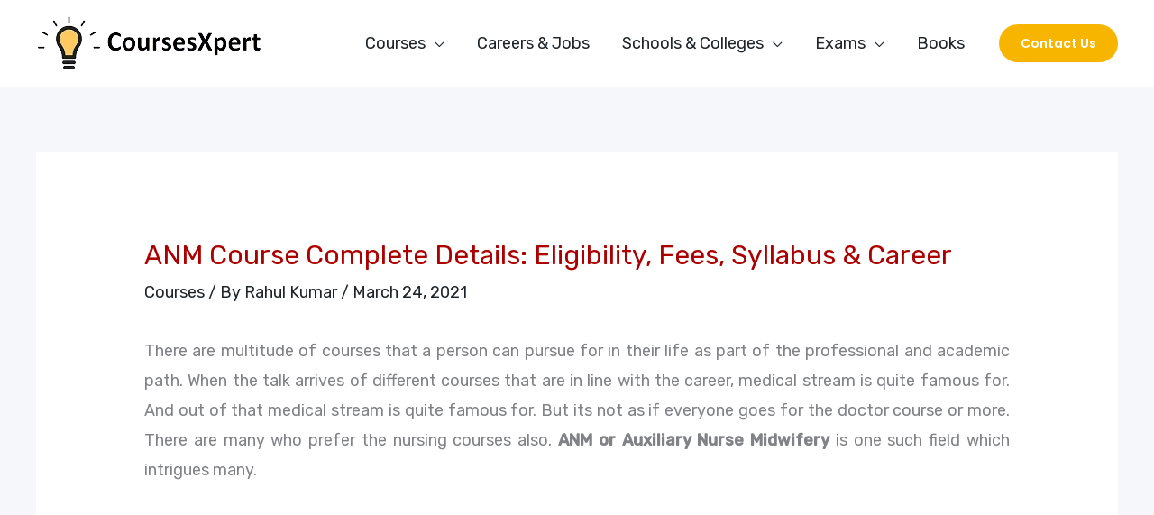

--- FILE ---
content_type: text/html; charset=utf-8
request_url: https://www.google.com/recaptcha/api2/aframe
body_size: 266
content:
<!DOCTYPE HTML><html><head><meta http-equiv="content-type" content="text/html; charset=UTF-8"></head><body><script nonce="msxbBvSv2EU4bDrSaV-Uow">/** Anti-fraud and anti-abuse applications only. See google.com/recaptcha */ try{var clients={'sodar':'https://pagead2.googlesyndication.com/pagead/sodar?'};window.addEventListener("message",function(a){try{if(a.source===window.parent){var b=JSON.parse(a.data);var c=clients[b['id']];if(c){var d=document.createElement('img');d.src=c+b['params']+'&rc='+(localStorage.getItem("rc::a")?sessionStorage.getItem("rc::b"):"");window.document.body.appendChild(d);sessionStorage.setItem("rc::e",parseInt(sessionStorage.getItem("rc::e")||0)+1);localStorage.setItem("rc::h",'1768413064822');}}}catch(b){}});window.parent.postMessage("_grecaptcha_ready", "*");}catch(b){}</script></body></html>